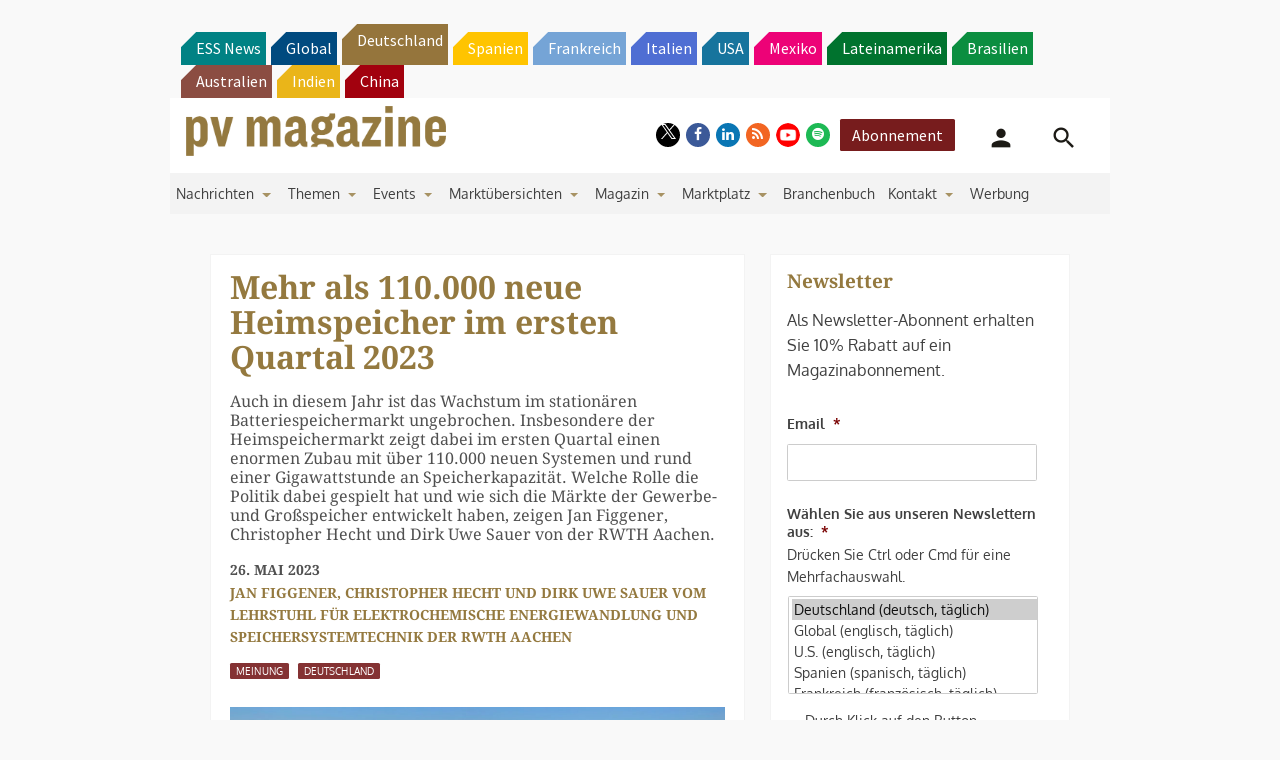

--- FILE ---
content_type: text/html; charset=utf-8
request_url: https://www.google.com/recaptcha/api2/aframe
body_size: 265
content:
<!DOCTYPE HTML><html><head><meta http-equiv="content-type" content="text/html; charset=UTF-8"></head><body><script nonce="ti5k1wfpcEfY_xzb2POcuw">/** Anti-fraud and anti-abuse applications only. See google.com/recaptcha */ try{var clients={'sodar':'https://pagead2.googlesyndication.com/pagead/sodar?'};window.addEventListener("message",function(a){try{if(a.source===window.parent){var b=JSON.parse(a.data);var c=clients[b['id']];if(c){var d=document.createElement('img');d.src=c+b['params']+'&rc='+(localStorage.getItem("rc::a")?sessionStorage.getItem("rc::b"):"");window.document.body.appendChild(d);sessionStorage.setItem("rc::e",parseInt(sessionStorage.getItem("rc::e")||0)+1);localStorage.setItem("rc::h",'1768997163794');}}}catch(b){}});window.parent.postMessage("_grecaptcha_ready", "*");}catch(b){}</script></body></html>